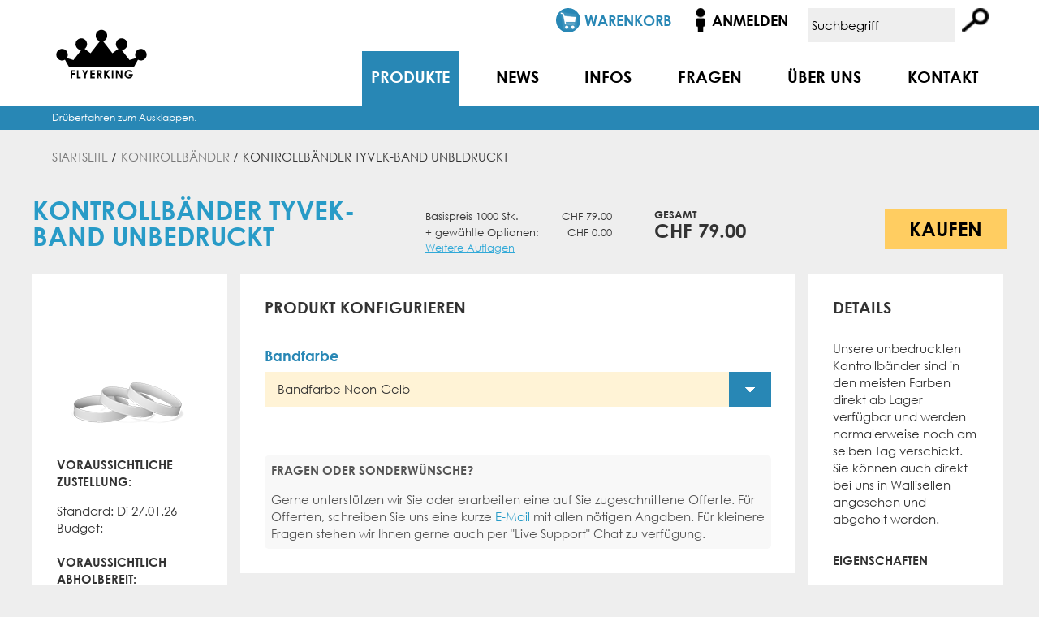

--- FILE ---
content_type: text/html; charset=UTF-8
request_url: https://www.flyerking.ch/kontrollbander/kontrollbaender-tyvek-band-unbedruckt
body_size: 15930
content:
<!DOCTYPE html PUBLIC "-//W3C//DTD XHTML 1.0 Strict//EN" "http://www.w3.org/TR/xhtml1/DTD/xhtml1-strict.dtd">
<html xmlns="http://www.w3.org/1999/xhtml" xml:lang="de" lang="de">
<head>
<meta http-equiv="Content-Type" content="text/html; charset=utf-8" />
<title>Kontrollbänder Tyvek-Band unbedruckt - Kontrollbänder</title>
<meta name="description" content="Der Flyer Druck und das Design werden in der Druckerei Flyerking Print &amp; more professionell ausgeführt." />
<meta name="keywords" content="Kontrollbänder Tyvek-Band unbedruckt" />
<meta name="robots" content="INDEX,FOLLOW" />
<meta name="viewport" content="width=device-width, initial-scale=1, shrink-to-fit=no">
<meta property="og:type" content="website"/>
<meta property="og:title" content="Kontrollbänder Tyvek-Band unbedruckt - Kontrollbänder"/>
<meta property="og:image" content="https://www.flyerking.ch/facebook_image.jpg"/>
<link rel="image_src" href="https://www.flyerking.ch/facebook_image.jpg" />
<meta property="og:url" content="https://www.flyerking.ch/kontrollbander/kontrollbaender-tyvek-band-unbedruckt"/>
<link rel="icon" href="https://www.flyerking.ch/favicon.ico" type="image/x-icon" />
<link rel="shortcut icon" sizes="16x16 24x24 72x72" href="https://www.flyerking.ch/favicon.ico">

<!--[if lt IE 7]>
<script type="text/javascript">
//<![CDATA[
    var BLANK_URL = 'https://www.flyerking.ch/js/blank.html';
    var BLANK_IMG = 'https://www.flyerking.ch/js/spacer.gif';
//]]>
</script>
<![endif]-->

<link type="text/css" rel="stylesheet" href="//fast.fonts.net/cssapi/8753e4a1-66d2-4b41-8172-40d44e23488a.css"/>
<link rel="stylesheet" href="//ajax.googleapis.com/ajax/libs/jqueryui/1.8.16/themes/base/jquery-ui.css" id="theme">
<script type="text/javascript" src="//ajax.googleapis.com/ajax/libs/jquery/1.10.2/jquery.min.js"></script>
<script type="text/javascript">var $j = jQuery.noConflict();</script>

<script src="/js/menufix.js"></script>
<script src="/js/custom.js"></script>
<script src="/js/custom-mobile.js"></script>

<link rel="stylesheet" type="text/css" href="https://www.flyerking.ch/media/css_secure/3d54b3fa9b7f86bb890c2ce328374f13.css" />
<link rel="stylesheet" type="text/css" href="https://www.flyerking.ch/media/css_secure/31a6b4c275dabf3976749ec16e4e12ba.css" media="all" />
<script type="text/javascript" src="https://www.flyerking.ch/media/js/595a353726f58ade15197a168bede6c2.js"></script>
<!--[if lt IE 8]>
<link rel="stylesheet" type="text/css" href="https://www.flyerking.ch/media/css_secure/0abefc43dc509005297cebe73a5ed503.css" media="all" />
<![endif]-->
<!--[if lt IE 7]>
<script type="text/javascript" src="https://www.flyerking.ch/media/js/c6dc8c1e7ee779bdc572b2aa365d5c73.js"></script>
<![endif]-->
<link rel="stylesheet" href="https://www.flyerking.ch/skin/frontend/default/flyerking/dist/main.build.css">


<script type="text/javascript">
//<![CDATA[
Mage.Cookies.path     = '/';
Mage.Cookies.domain   = '.www.flyerking.ch';
//]]>
</script>

<script type="text/javascript">
//<![CDATA[
optionalZipCountries = ["AF"];
//]]>
</script>

<link rel="canonical" href="https://www.flyerking.ch/kontrollbaender-tyvek-band-unbedruckt" />


<!-- Facebook Ads Extension for Magento -->
<!-- Facebook Pixel Code -->
<script>
!function(f,b,e,v,n,t,s){if(f.fbq)return;n=f.fbq=function(){n.callMethod?
n.callMethod.apply(n,arguments):n.queue.push(arguments)};if(!f._fbq)f._fbq=n;
n.push=n;n.loaded=!0;n.version='2.0';n.queue=[];t=b.createElement(e);t.async=!0;
t.src=v;s=b.getElementsByTagName(e)[0];s.parentNode.insertBefore(t,s)}(window,
document,'script','//connect.facebook.net/en_US/fbevents.js');
fbq('init', '1747235555568516', {}, {agent: 'exmagento-1.9.4.0-2.2.1' });
fbq('track', 'PageView', {
  source: 'magento',
  version: "1.9.4.0",
  pluginVersion: "2.2.1"
});
</script>
<noscript><img height="1" width="1" style="display:none"
src="https://www.facebook.com/tr?id=1747235555568516&ev=PageView&noscript=1&cd[source]=magento&cd[version]=1.9.4.0&cd[pluginVersion]=2.2.1&a=exmagento-1.9.4.0-2.2.1"
/></noscript>
<!-- End Facebook Pixel Code -->
<script type="text/javascript">//<![CDATA[
        var Translator = new Translate({"Please select an option.":"Bitte w\u00e4hlen Sie eine Option.","This is a required field.":"Dies ist ein Pflichtfeld.","Please enter a valid number in this field.":"Bitte geben Sie eine g\u00fcltige Nummer in dieses Feld ein.","The value is not within the specified range.":"Der Wert ist nicht innerhalb des erlaubten Bereichs.","Please use letters only (a-z or A-Z) in this field.":"Bitte verwenden Sie nur die Zeichen (a-z oder A-Z) in diesem Feld.","Please use only letters (a-z), numbers (0-9) or underscore(_) in this field, first character should be a letter.":"Bitte benutzen Sie nur Buchstaben (a-z), Ziffern (0-9) oder Unterstriche (_) in diesem Feld, das erste Zeichen sollte ein Buchstabe sein.","Please use only letters (a-z or A-Z) or numbers (0-9) only in this field. No spaces or other characters are allowed.":"Bitte tragen Sie nur Buchstaben (a-z oder A-Z), bzw. Zahlen (0-9) in dieses Feld ein. Keine Freizeichen oder andere Zeichen sind erlaubt.","Please use only letters (a-z or A-Z) or numbers (0-9) or spaces and # only in this field.":"Bitte verwenden Sie nur Buchstaben (a-z oder A-Z), Zahlen (0-9)  und Freizeichen oder # f\u00fcr dieses Feld verwenden.","Please enter a valid phone number. For example (123) 456-7890 or 123-456-7890.":"Bitte geben Sie eine g\u00fcltige Telefonnummer ein. Zum Beispiel (123) 456-7890 oder 123-456-7890.","Please enter a valid fax number. For example (123) 456-7890 or 123-456-7890.":"Bitte tragen Sie eine g\u00fcltige Faxnummer ein. Zum Beispiel (123) 456-7890 oder 123-456-7890.","Please enter a valid date.":"Bitte geben Sie ein g\u00fcltiges Datum ein.","Please enter a valid email address. For example johndoe@domain.com.":"Bitte geben Sie eine g\u00fcltige E-Mail Adresse ein. Zum Beispiel johndoe@domain.de.","Please use only visible characters and spaces.":"Bitte nur sichtbare Zeichen verwenden.","Please enter 7 or more characters. Password should contain both numeric and alphabetic characters.":"Bitte geben Sie 7 oder mehr Zeichen ein. Ein Passwort sollte sowohl aus Ziffern wie aus Buchstaben bestehen.","Please make sure your passwords match.":"Bitte stellen Sie sicher, dass Ihre Passw\u00f6rter \u00fcbereinstimmen.","Please enter a valid URL. Protocol is required (http:\/\/, https:\/\/ or ftp:\/\/)":"Bitte geben Sie eine g\u00fcltige URL ein. M\u00f6gliche Protokolle (http:\/\/, https:\/\/ or ftp:\/\/)","Please enter a valid URL. For example http:\/\/www.example.com or www.example.com":"Bitte geben Sie eine g\u00fcltige URL ein. Zum Beispiel http:\/\/www.beispiel.de oder www.beispiel.de","Please enter a valid XML-identifier. For example something_1, block5, id-4.":"Bitte geben Sie einen g\u00fcltigen XML-Identifizierer an. Zum Beispiel irgendetwas_1, block5, id-4.","Please enter a valid social security number. For example 123-45-6789.":"Bitte geben Sie eine g\u00fcltige Sozialversicherungsnummer ein. Zum Beispiel 123-45-6789.","Please enter a valid zip code. For example 90602 or 90602-1234.":"Bitte geben Sie eine g\u00fcltige Postleitzahl ein. Zum Beispiel 21335.","Please enter a valid zip code.":"Bitte geben Sie eine g\u00fcltige Postleitzahl ein.","Please use this date format: dd\/mm\/yyyy. For example 17\/03\/2006 for the 17th of March, 2006.":"Bitte benutzen Sie dieses Datumsformat: tt\/mm\/jjjj. Zum Beispiel 17\/03\/2006 f\u00fcr den 17. M\u00e4rz 2006.","Please enter a valid $ amount. For example $100.00.":"Bitte geben Sie einen g\u00fcltigen Betrag ein. Zum Beispiel 100,00 \u20ac.","Please select one of the above options.":"Bitte w\u00e4hlen Sie eine der oberen Optionen.","Please select one of the options.":"Bitte w\u00e4hlen Sie eine der Optionen.","Please select State\/Province.":"Bitte Land\/Bundesland w\u00e4hlen.","Please enter a number greater than 0 in this field.":"Bitte geben Sie eine Zahl gr\u00f6\u00dfer 0 in dieses Feld ein.","Please enter a number 0 or greater in this field.":"Bitte tragen Sie eine Zahl 0 oder gr\u00f6\u00dfer in dieses Feld ein.","Please enter a valid credit card number.":"Bitte geben Sie eine g\u00fcltige Kreditkartennummer ein.","Incorrect credit card expiration date.":"Falsches Kreditkarten Ablaufdatum.","Please enter a valid credit card verification number.":"Bitte tragen Sie eine g\u00fcltige Kreditkarten-Pr\u00fcfnummer ein.","Please use only letters (a-z or A-Z), numbers (0-9) or underscore(_) in this field, first character should be a letter.":"Bitte nur Buchstaben (a-z or A-Z), Zahlen (0-9) oder Unterstriche(_) in diesem Feld verwenden, das erste Zeichen sollte ein Buchstabe sein.","Text length does not satisfy specified text range.":"Text L\u00e4nge entspricht nicht der gesetzten Bereichs.","Please enter a number lower than 100.":"Bitte tragen Sie eine Zahl ein die niedriger wie 100 ist.","Please wait, loading...":"Bitte warten, wird geladen...","This date is a required value.":"Das Datum ist eine ben\u00f6tigte Angabe.","Please enter a valid full date":"Bitte geben Sie ein g\u00fcltiges Datum ein","Complete":"Vollst\u00e4ndig","Add Products":"Artikel hinzuf\u00fcgen","Please choose to register or to checkout as a guest":"Bitte registrieren Sie sich, oder gehen Sie als Gast zur Kasse","Please specify shipping method.":"Bitte bestimmen Sie die Versandart.","Your order cannot be completed at this time as there is no payment methods available for it.":"Ihre Bestellung kann momentan nicht abgeschlossen werden, da keine Bezahlmethoden daf\u00fcr verf\u00fcgbar sind.","Please specify payment method.":"Bitte bestimmen Sie die Bezahlmethode."});
        //]]></script><!--792987399216ab0d2d6685878bb57278--><!-- Google Tag Manager -->
<script>
(function (w, d, s, l, i) {
    w[l] = w[l] || [];
    w[l].push({
        'gtm.start':

            new Date().getTime(), event: 'gtm.js'
    });
    var f = d.getElementsByTagName(s)[0],

        j = d.createElement(s), dl = l != 'dataLayer' ? '&l=' + l : '';
    j.async = true;
    j.src =

        'https://www.googletagmanager.com/gtm.js?id=' + i + dl;
    f.parentNode.insertBefore(j, f);

})(window, document, 'script', 'dataLayer', 'GTM-PWTQ9SK');
</script>
<!-- End Google Tag Manager -->
<script src="https://36aae30397b8443ebb9c07b14c432a95.js.ubembed.com" async></script>
</head>
<body class=" catalog-product-view catalog-product-view product-kontrollbaender-tyvek-band-unbedruckt categorypath-kontrollbander category-kontrollbander">
<!-- Google Tag Manager (noscript) -->
<noscript>
    <iframe src="https://www.googletagmanager.com/ns.html?id=GTM-PWTQ9SK" height="0" width="0" style="display:none;visibility:hidden"></iframe>
</noscript>
<!-- End Google Tag Manager (noscript) -->
<div class="wrapper">
        <noscript>
        <div class="global-site-notice noscript">
            <div class="notice-inner">
                <p>
                    <strong>JavaScript seems to be disabled in your browser.</strong><br />
                    Sie müssen JavaScript in Ihrem Browser aktivieren um alle Funktionen in diesem Shop nutzen zu können.                </p>
            </div>
        </div>
    </noscript>
    <div class="page">
        <script src="//connect.facebook.net/en_US/all.js"></script>
<script> !function(d,m){ if (m>=7) d.documentElement.className+=' browser-ie'+m; }(document,document.documentMode);</script>

<div id="fb-root"></div>
<script>(function(d, s, id) {
        var js, fjs = d.getElementsByTagName(s)[0];
        if (d.getElementById(id)) {return;}
        js = d.createElement(s); js.id = id;
        js.src = "//connect.facebook.net/de_DE/all.js#xfbml=1&appId=253938717981132";
        fjs.parentNode.insertBefore(js, fjs);
    }(document, 'script', 'facebook-jssdk'));
</script>

<script>
$j(document).ready(function() {
console.info("drin");
var windowsize = $j(window).width();

if(windowsize < 1024) {
console.info("drin");
  $j('#imagegal>div').each(function(index){
    $j(this)[0].style.display = 'block';
    $j(this)[0].style.maxHeight = ($j(this).find('.content')[0].clientHeight)+"px";
  });
}

$j(window).resize(function() {
  var windowsize = $j(window).width();

if(windowsize < 1024) {
  $j('#imagegal>div').each(function(index){
    $j(this)[0].style.display = 'block';
    $j(this)[0].style.maxHeight = ($j(this).find('.content')[0].clientHeight)+"px";
  });
}else {
$j('#imagegal>div').each(function(index){
$j(this)[0].style.maxHeight = "none";
});
}
});
});

</script>

<style>

@media screen and (max-width: 1023px){

#imagegal {
pointer-events: none;
}

#imagegal .content {
top: 0;
bottom: auto;
padding-top: 10px;
}

#imagegal .content:before,
#imagegalpager:before {
content:"";
display: block;
padding-bottom: 52%;
}

#imagegalpager {
 display: block;
 top: -4vw;
 width: 100%;
}

#imagegalpager>div {
    width: 12px;
    height: 12px;
    margin: 5px 4px 0 0;
}

#imagegal>div[id*=tab] {
background-size: 130% !important;
background-position: top right !important;
}

}
</style>

<div class="header-container">
	<header class="header">
      				<a href="https://www.flyerking.ch/" title="flyerking.ch" class="logo"><img src="https://www.flyerking.ch/skin/frontend/default/flyerking/images/base/logo.svg" alt="flyerking.ch-print and more" /></a>
      		<div class="quick-access">
        <ul class="links">
                        <li class="first" ><a href="https://www.flyerking.ch/checkout/cart/" title="Warenkorb" class="top-link-cart">Warenkorb</a></li>
                                <li ><a href="https://www.flyerking.ch/checkout/" title="Zur Kasse" class="top-link-checkout">Zur Kasse</a></li>
                                <li class=" last"  id="login"><a href="https://www.flyerking.ch/customer/account/login/" title="Anmelden" >Anmelden</a></li>
            </ul>
        <form id="search_mini_form" action="https://www.flyerking.ch/catalogsearch/result/" method="get">
    <div class="form-search">
        <label for="search">Suche:</label>
        <input id="search" type="text" name="q" value="" class="input-text" maxlength="128" />
        <button type="submit" title="Search" class="button"  data-input-open><span><span>Search</span></span></button>
        <div id="search_autocomplete" class="search-autocomplete"></div>
        <script type="text/javascript">
        //<![CDATA[
            var searchForm = new Varien.searchForm('search_mini_form', 'search', 'Suchbegriff');
            searchForm.initAutocomplete('https://www.flyerking.ch/catalogsearch/ajax/suggest/', 'search_autocomplete');
        //]]>
        </script>
    </div>
</form>
        <nav class="mainNav">
<ul>
<li id="menu6" class="menu1"><a href="/produkte">Produkte</a></li>
<li id="menu14" class="menu6"><a href="/news">News</a></li>
<li id="menu9" class="menu2"><a href="/infos">Infos</a></li>
<li id="menu10" class="menu3"><a href="/faq" target="_self">Fragen</a></li>
<li id="menu3" class="menu4"><a href="/ueber-uns">&Uuml;ber uns</a></li>
<li id="menu12" class="menu5"><a href="/kontakt">Kontakt</a></li>
</ul></nav>        
			<div class="hamburger" type="button" data-mobilenav-toggle>
				<div class="hamburger__inner">
					<span class="hamburger__bar"></span>
				</div>
			</div>
		</div>
      
	</header>
</div>
	<nav class="nav-container" data-role="product navigation">
		<a href="javascript:void(0)" class="nav-back">Zurück</a>
		<ul id="nav">
        <ul><li class="nav-1">
<a href="https://www.flyerking.ch/flyer"><span>Flyer</span></a>
</li><li class="nav-2">
<a href="https://www.flyerking.ch/visitenkarten"><span>Visitenkarten</span></a>
</li><li class="nav-3">
<a href="https://www.flyerking.ch/plakate"><span>Plakate</span></a>
</li><li class="nav-4">
<a href="https://www.flyerking.ch/falzflyer"><span>Falzflyer</span></a>
</li><li class="nav-5">
<a href="https://www.flyerking.ch/postkarten"><span>Postkarten</span></a>
</li></ul><ul><li class="nav-6">
<a href="https://www.flyerking.ch/digitaldruck"><span>Digitaldruck ab 1 Stk.</span></a>
</li><li class="nav-7">
<a href="https://www.flyerking.ch/grossformat-apg-plakate"><span>Grossplakate (F4...)</span></a>
</li><li class="nav-8">
<a href="https://www.flyerking.ch/aufkleber"><span>Aufkleber</span></a>
</li><li class="nav-9">
<a href="https://www.flyerking.ch/booklets"><span>Booklets &amp; Hefte</span></a>
</li><li class="nav-10">
<a href="https://www.flyerking.ch/briefpapier"><span>Briefpapier</span></a>
</li></ul><ul><li class="nav-11">
<a href="https://www.flyerking.ch/briefcouverts"><span>Brief Couvert</span></a>
</li><li class="nav-12">
<a href="https://www.flyerking.ch/notizblocke"><span>Notizblöcke</span></a>
</li><li class="nav-13">
<a href="https://www.flyerking.ch/schreibunterlagen"><span>Schreibunterlagen</span></a>
</li><li class="nav-14">
<a href="https://www.flyerking.ch/klappkarten"><span>Klappkarten</span></a>
</li><li class="nav-15">
<a href="https://www.flyerking.ch/tischsets"><span>Tischsets</span></a>
</li></ul><ul><li class="nav-16">
<a href="https://www.flyerking.ch/durchschlagsblocke"><span>Rapportblöcke</span></a>
</li><li class="nav-17">
<a href="https://www.flyerking.ch/roll-ups"><span>Roll Ups &amp; L-Banner</span></a>
</li><li class="nav-18">
<a href="https://www.flyerking.ch/kundenstopper"><span>Kundenstopper</span></a>
</li><li class="nav-19">
<a href="https://www.flyerking.ch/werbeblachen"><span>Werbeblachen</span></a>
</li><li class="nav-20 active">
<a href="https://www.flyerking.ch/kontrollbander"><span>Kontrollbänder</span></a>
</li></ul><ul><li class="nav-21">
<a href="https://www.flyerking.ch/event-sparpakete"><span>Event-Sparpakete</span></a>
</li><li class="nav-22">
<a href="https://www.flyerking.ch/gastro"><span>Gastro</span></a>
</li><li class="nav-23">
<a href="https://www.flyerking.ch/bierdeckel"><span>Bierdeckel</span></a>
</li><li class="nav-24">
<a href="https://www.flyerking.ch/beach-flags"><span>Beach Flags</span></a>
</li></ul><div class="clear"></div>		</ul>
	</nav>

	<script type="text/javascript">
      <!--
      $j(function() {
          var menuItem = $j('#menu6');
          if(menuItem) {
              menuItem.addClass('active');
          }
      });
      -->
	</script>

        <div class="main-container col2-right-layout">
            <div class="main">
                <div class="breadcrumbs">
    <ul>
                    <li class="home">
                            <a href="https://www.flyerking.ch/" title="Zur Startseite">Startseite</a>
                                        <span>/ </span>
                        </li>
                    <li class="category24">
                            <a href="https://www.flyerking.ch/kontrollbander" title="">Kontrollbänder</a>
                                        <span>/ </span>
                        </li>
                    <li class="product">
                            <strong>Kontrollbänder Tyvek-Band unbedruckt</strong>
                                    </li>
            </ul>
</div>
                <div class="col-main">
                                        <script src="https://www.flyerking.ch/js/tooltips/wz_tooltip.js"></script>
<script src="https://www.flyerking.ch/js/jsfmt/format-0.2.min.js"></script>
<script>
	var addthis_config =
	{
		ui_language:'de'
	};
</script>
<script type="text/javascript" src="//s7.addthis.com/js/300/addthis_widget.js#pubid=ra-54ad5ed61eabafad" async="async"></script>
	<script>
		console.info('bundeProductId', 29914);
		console.info('productId', 30058);
		console.info('optionsCount', 1);
		console.info('options', {"":[{"default_title":"Bandfarbe","required":"0","type":"select","field_type":"","option_id":"4555","price_type":"0","data":[{"entity_id":"30055","entity_type_id":"4","attribute_set_id":"12","type_id":"simple","sku":"kontrollbaender-tyvek-band-unbedruckt-bandfarbe-silber","has_options":"0","required_options":"0","created_at":"2015-07-23 17:48:37","updated_at":"2015-07-23 17:49:34","enable_customer_products":"0","selection_id":"44621","option_id":"4555","parent_product_id":"29914","product_id":"30055","position":"0","is_default":"0","selection_price_type":"0","selection_price_value":"0.0000","selection_qty":"1.0000","selection_can_change_qty":"1","exclude":"","name":"Kontrollb\u00e4nder Tyvek-Band unbedruckt Bandfarbe Silber","small_image":"\/k\/o\/kontrollbnder-tyvek-band-inkl-druck-bandfarbe-weiss_1_1_1.png","thumbnail":"\/k\/o\/kontrollbnder-tyvek-band-inkl-druck-bandfarbe-weiss_1_1_1.png","url_key":"kontrollbaender-tyvek-band-unbedruckt-bandfarbe-silber","image_label":null,"small_image_label":null,"thumbnail_label":null,"msrp_enabled":"2","msrp_display_actual_price_type":"4","short_description":null,"material_description":null,"price":"0.9900","special_price":null,"msrp":null,"special_from_date":null,"special_to_date":null,"news_from_date":null,"news_to_date":null,"status":"1","tax_class_id":"2","is_imported":"0","stock_item":{},"is_in_stock":true,"is_salable":"1","store_id":1},{"entity_id":"29915","entity_type_id":"4","attribute_set_id":"12","type_id":"simple","sku":"kontrollbaender-tyvek-band-unbedruckt-bandfarbe-weiss","has_options":"0","required_options":"0","created_at":"2015-06-29 23:19:12","updated_at":"2016-05-27 11:51:00","enable_customer_products":"0","selection_id":"44525","option_id":"4555","parent_product_id":"29914","product_id":"29915","position":"1","is_default":"0","selection_price_type":"0","selection_price_value":"0.0000","selection_qty":"1.0000","selection_can_change_qty":"1","exclude":"","name":"Kontrollb\u00e4nder Tyvek-Band unbedruckt Bandfarbe Weiss","small_image":"no_selection","thumbnail":"no_selection","url_key":"kontrollbaender-tyvek-band-unbedruckt-bandfarbe-weiss","image_label":"\/","small_image_label":"\/","thumbnail_label":"\/","msrp_enabled":"2","msrp_display_actual_price_type":"4","short_description":null,"material_description":null,"price":"0.9900","special_price":null,"msrp":null,"special_from_date":null,"special_to_date":null,"news_from_date":null,"news_to_date":null,"status":"1","tax_class_id":"2","is_imported":"0","stock_item":{},"is_in_stock":true,"is_salable":"1","store_id":1},{"entity_id":"29916","entity_type_id":"4","attribute_set_id":"12","type_id":"simple","sku":"kontrollbaender-tyvek-band-unbedruckt-bandfarbe-schwarz","has_options":"0","required_options":"0","created_at":"2015-06-30 00:03:05","updated_at":"2015-06-30 00:03:45","enable_customer_products":"0","selection_id":"44526","option_id":"4555","parent_product_id":"29914","product_id":"29916","position":"2","is_default":"0","selection_price_type":"0","selection_price_value":"0.0000","selection_qty":"1.0000","selection_can_change_qty":"1","exclude":"","name":"Kontrollb\u00e4nder Tyvek-Band unbedruckt Bandfarbe Schwarz","small_image":"\/k\/o\/kontrollbnder-tyvek-band-inkl-druck-bandfarbe-weiss_1_1.png","thumbnail":"\/k\/o\/kontrollbnder-tyvek-band-inkl-druck-bandfarbe-weiss_1_1.png","url_key":"kontrollbaender-tyvek-band-unbedruckt-bandfarbe-schwarz","image_label":null,"small_image_label":null,"thumbnail_label":null,"msrp_enabled":"2","msrp_display_actual_price_type":"4","short_description":null,"material_description":null,"price":"0.9900","special_price":null,"msrp":null,"special_from_date":null,"special_to_date":null,"news_from_date":null,"news_to_date":null,"status":"1","tax_class_id":"2","is_imported":"0","stock_item":{},"is_in_stock":true,"is_salable":"1","store_id":1},{"entity_id":"30056","entity_type_id":"4","attribute_set_id":"12","type_id":"simple","sku":"kontrollbaender-tyvek-band-unbedruckt-bandfarbe-gold","has_options":"0","required_options":"0","created_at":"2015-07-23 17:49:51","updated_at":"2015-07-23 17:50:31","enable_customer_products":"0","selection_id":"44622","option_id":"4555","parent_product_id":"29914","product_id":"30056","position":"3","is_default":"0","selection_price_type":"0","selection_price_value":"0.0000","selection_qty":"1.0000","selection_can_change_qty":"1","exclude":"","name":"Kontrollb\u00e4nder Tyvek-Band unbedruckt Bandfarbe Gold","small_image":"\/k\/o\/kontrollbnder-tyvek-band-inkl-druck-bandfarbe-weiss_1_1_1_1.png","thumbnail":"\/k\/o\/kontrollbnder-tyvek-band-inkl-druck-bandfarbe-weiss_1_1_1_1.png","url_key":"kontrollbaender-tyvek-band-unbedruckt-bandfarbe-gold","image_label":null,"small_image_label":null,"thumbnail_label":null,"msrp_enabled":"2","msrp_display_actual_price_type":"4","short_description":null,"material_description":null,"price":"0.9900","special_price":null,"msrp":null,"special_from_date":null,"special_to_date":null,"news_from_date":null,"news_to_date":null,"status":"1","tax_class_id":"2","is_imported":"0","stock_item":{},"is_in_stock":true,"is_salable":"1","store_id":1},{"entity_id":"30059","entity_type_id":"4","attribute_set_id":"12","type_id":"simple","sku":"kontrollbaender-tyvek-band-unbedruckt-bandfarbe-gelb","has_options":"0","required_options":"0","created_at":"2015-07-23 17:52:04","updated_at":"2015-07-23 17:52:32","enable_customer_products":"0","selection_id":"44625","option_id":"4555","parent_product_id":"29914","product_id":"30059","position":"4","is_default":"0","selection_price_type":"0","selection_price_value":"0.0000","selection_qty":"1.0000","selection_can_change_qty":"1","exclude":"","name":"Kontrollb\u00e4nder Tyvek-Band unbedruckt Bandfarbe Gelb","small_image":"\/k\/o\/kontrollbnder-tyvek-band-inkl-druck-bandfarbe-weiss_1_1_1_1_1_1_1.png","thumbnail":"\/k\/o\/kontrollbnder-tyvek-band-inkl-druck-bandfarbe-weiss_1_1_1_1_1_1_1.png","url_key":"kontrollbaender-tyvek-band-unbedruckt-bandfarbe-gelb","image_label":null,"small_image_label":null,"thumbnail_label":null,"msrp_enabled":"2","msrp_display_actual_price_type":"4","short_description":null,"material_description":null,"price":"0.9900","special_price":null,"msrp":null,"special_from_date":null,"special_to_date":null,"news_from_date":null,"news_to_date":null,"status":"1","tax_class_id":"2","is_imported":"0","stock_item":{},"is_in_stock":true,"is_salable":"1","store_id":1},{"entity_id":"30058","entity_type_id":"4","attribute_set_id":"12","type_id":"simple","sku":"kontrollbaender-tyvek-band-unbedruckt-bandfarbe-neon-gelb","has_options":"0","required_options":"0","created_at":"2015-07-23 17:51:38","updated_at":"2015-08-14 16:27:44","enable_customer_products":"0","selection_id":"44624","option_id":"4555","parent_product_id":"29914","product_id":"30058","position":"5","is_default":"1","selection_price_type":"0","selection_price_value":"0.0000","selection_qty":"1.0000","selection_can_change_qty":"1","exclude":"","name":"Kontrollb\u00e4nder Tyvek-Band unbedruckt Bandfarbe Neon-Gelb","small_image":"\/k\/o\/kontrollbnder-tyvek-band-inkl-druck-bandfarbe-weiss_1_1_1_1_1_1.png","thumbnail":"\/k\/o\/kontrollbnder-tyvek-band-inkl-druck-bandfarbe-weiss_1_1_1_1_1_1.png","url_key":"kontrollbaender-tyvek-band-unbedruckt-bandfarbe-neon-gelb","image_label":null,"small_image_label":null,"thumbnail_label":null,"msrp_enabled":"2","msrp_display_actual_price_type":"4","short_description":null,"material_description":null,"price":"0.9900","special_price":null,"msrp":null,"special_from_date":null,"special_to_date":null,"news_from_date":null,"news_to_date":null,"status":"1","tax_class_id":"2","is_imported":"0","stock_item":{},"is_in_stock":true,"is_salable":"1","store_id":1},{"entity_id":"30060","entity_type_id":"4","attribute_set_id":"12","type_id":"simple","sku":"kontrollbaender-tyvek-band-unbedruckt-bandfarbe-blau","has_options":"0","required_options":"0","created_at":"2015-07-23 17:53:43","updated_at":"2015-07-23 17:54:33","enable_customer_products":"0","selection_id":"44626","option_id":"4555","parent_product_id":"29914","product_id":"30060","position":"6","is_default":"0","selection_price_type":"0","selection_price_value":"0.0000","selection_qty":"1.0000","selection_can_change_qty":"1","exclude":"","name":"Kontrollb\u00e4nder Tyvek-Band unbedruckt Bandfarbe Blau","small_image":"\/k\/o\/kontrollbnder-tyvek-band-inkl-druck-bandfarbe-weiss_1_1_1_1_1_1_1_1.png","thumbnail":"\/k\/o\/kontrollbnder-tyvek-band-inkl-druck-bandfarbe-weiss_1_1_1_1_1_1_1_1.png","url_key":"kontrollbaender-tyvek-band-unbedruckt-bandfarbe-blau","image_label":null,"small_image_label":null,"thumbnail_label":null,"msrp_enabled":"2","msrp_display_actual_price_type":"4","short_description":null,"material_description":null,"price":"0.9900","special_price":null,"msrp":null,"special_from_date":null,"special_to_date":null,"news_from_date":null,"news_to_date":null,"status":"1","tax_class_id":"2","is_imported":"0","stock_item":{},"is_in_stock":true,"is_salable":"1","store_id":1},{"entity_id":"30061","entity_type_id":"4","attribute_set_id":"12","type_id":"simple","sku":"kontrollbaender-tyvek-band-unbedruckt-bandfarbe-neon-blau","has_options":"0","required_options":"0","created_at":"2015-07-23 17:54:44","updated_at":"2015-07-23 17:55:18","enable_customer_products":"0","selection_id":"44627","option_id":"4555","parent_product_id":"29914","product_id":"30061","position":"7","is_default":"0","selection_price_type":"0","selection_price_value":"0.0000","selection_qty":"1.0000","selection_can_change_qty":"1","exclude":"","name":"Kontrollb\u00e4nder Tyvek-Band unbedruckt Bandfarbe Neon-Blau","small_image":"\/k\/o\/kontrollbnder-tyvek-band-inkl-druck-bandfarbe-weiss_1_1_1_1_1_1_1_1_1.png","thumbnail":"\/k\/o\/kontrollbnder-tyvek-band-inkl-druck-bandfarbe-weiss_1_1_1_1_1_1_1_1_1.png","url_key":"kontrollbaender-tyvek-band-unbedruckt-bandfarbe-neon-blau","image_label":null,"small_image_label":null,"thumbnail_label":null,"msrp_enabled":"2","msrp_display_actual_price_type":"4","short_description":null,"material_description":null,"price":"0.9900","special_price":null,"msrp":null,"special_from_date":null,"special_to_date":null,"news_from_date":null,"news_to_date":null,"status":"1","tax_class_id":"2","is_imported":"0","stock_item":{},"is_in_stock":true,"is_salable":"1","store_id":1},{"entity_id":"30063","entity_type_id":"4","attribute_set_id":"12","type_id":"simple","sku":"kontrollbaender-tyvek-band-unbedruckt-bandfarbe-gruen","has_options":"0","required_options":"0","created_at":"2015-07-23 17:56:01","updated_at":"2015-07-23 17:56:39","enable_customer_products":"0","selection_id":"44629","option_id":"4555","parent_product_id":"29914","product_id":"30063","position":"8","is_default":"0","selection_price_type":"0","selection_price_value":"0.0000","selection_qty":"1.0000","selection_can_change_qty":"1","exclude":"","name":"Kontrollb\u00e4nder Tyvek-Band unbedruckt Bandfarbe Gr\u00fcn","small_image":"\/k\/o\/kontrollbnder-tyvek-band-inkl-druck-bandfarbe-weiss_1_1_1_1_1_1_1_1_1_1_1.png","thumbnail":"\/k\/o\/kontrollbnder-tyvek-band-inkl-druck-bandfarbe-weiss_1_1_1_1_1_1_1_1_1_1_1.png","url_key":"kontrollbaender-tyvek-band-unbedruckt-bandfarbe-gruen","image_label":null,"small_image_label":null,"thumbnail_label":null,"msrp_enabled":"2","msrp_display_actual_price_type":"4","short_description":null,"material_description":null,"price":"0.9900","special_price":null,"msrp":null,"special_from_date":null,"special_to_date":null,"news_from_date":null,"news_to_date":null,"status":"1","tax_class_id":"2","is_imported":"0","stock_item":{},"is_in_stock":true,"is_salable":"1","store_id":1},{"entity_id":"30062","entity_type_id":"4","attribute_set_id":"12","type_id":"simple","sku":"kontrollbaender-tyvek-band-unbedruckt-bandfarbe-neon-gruen","has_options":"0","required_options":"0","created_at":"2015-07-23 17:55:26","updated_at":"2015-07-23 17:55:53","enable_customer_products":"0","selection_id":"44628","option_id":"4555","parent_product_id":"29914","product_id":"30062","position":"9","is_default":"0","selection_price_type":"0","selection_price_value":"0.0000","selection_qty":"1.0000","selection_can_change_qty":"1","exclude":"","name":"Kontrollb\u00e4nder Tyvek-Band unbedruckt Bandfarbe Neon-Gr\u00fcn","small_image":"\/k\/o\/kontrollbnder-tyvek-band-inkl-druck-bandfarbe-weiss_1_1_1_1_1_1_1_1_1_1.png","thumbnail":"\/k\/o\/kontrollbnder-tyvek-band-inkl-druck-bandfarbe-weiss_1_1_1_1_1_1_1_1_1_1.png","url_key":"kontrollbaender-tyvek-band-unbedruckt-bandfarbe-neon-gruen","image_label":null,"small_image_label":null,"thumbnail_label":null,"msrp_enabled":"2","msrp_display_actual_price_type":"4","short_description":null,"material_description":null,"price":"0.9900","special_price":null,"msrp":null,"special_from_date":null,"special_to_date":null,"news_from_date":null,"news_to_date":null,"status":"1","tax_class_id":"2","is_imported":"0","stock_item":{},"is_in_stock":true,"is_salable":"1","store_id":1},{"entity_id":"30064","entity_type_id":"4","attribute_set_id":"12","type_id":"simple","sku":"kontrollbaender-tyvek-band-unbedruckt-bandfarbe-neon-pink","has_options":"0","required_options":"0","created_at":"2015-07-23 17:56:58","updated_at":"2015-07-23 17:57:50","enable_customer_products":"0","selection_id":"44630","option_id":"4555","parent_product_id":"29914","product_id":"30064","position":"9","is_default":"0","selection_price_type":"0","selection_price_value":"0.0000","selection_qty":"1.0000","selection_can_change_qty":"1","exclude":"","name":"Kontrollb\u00e4nder Tyvek-Band unbedruckt Bandfarbe Neon-Pink","small_image":"\/k\/o\/kontrollbnder-tyvek-band-inkl-druck-bandfarbe-weiss_1_1_1_1_1_1_1_1_1_1_1_1.png","thumbnail":"\/k\/o\/kontrollbnder-tyvek-band-inkl-druck-bandfarbe-weiss_1_1_1_1_1_1_1_1_1_1_1_1.png","url_key":"kontrollbaender-tyvek-band-unbedruckt-bandfarbe-neon-pink","image_label":null,"small_image_label":null,"thumbnail_label":null,"msrp_enabled":"2","msrp_display_actual_price_type":"4","short_description":null,"material_description":null,"price":"0.9900","special_price":null,"msrp":null,"special_from_date":null,"special_to_date":null,"news_from_date":null,"news_to_date":null,"status":"1","tax_class_id":"2","is_imported":"0","stock_item":{},"is_in_stock":true,"is_salable":"1","store_id":1},{"entity_id":"30065","entity_type_id":"4","attribute_set_id":"12","type_id":"simple","sku":"kontrollbaender-tyvek-band-unbedruckt-bandfarbe-neon-orange","has_options":"0","required_options":"0","created_at":"2015-07-23 17:58:10","updated_at":"2015-07-23 17:58:48","enable_customer_products":"0","selection_id":"44631","option_id":"4555","parent_product_id":"29914","product_id":"30065","position":"10","is_default":"0","selection_price_type":"0","selection_price_value":"0.0000","selection_qty":"1.0000","selection_can_change_qty":"1","exclude":"","name":"Kontrollb\u00e4nder Tyvek-Band unbedruckt Bandfarbe Neon-Orange","small_image":"\/k\/o\/kontrollbnder-tyvek-band-inkl-druck-bandfarbe-weiss_1_1_1_1_1_1_1_1_1_1_1_1_1.png","thumbnail":"\/k\/o\/kontrollbnder-tyvek-band-inkl-druck-bandfarbe-weiss_1_1_1_1_1_1_1_1_1_1_1_1_1.png","url_key":"kontrollbaender-tyvek-band-unbedruckt-bandfarbe-neon-orange","image_label":null,"small_image_label":null,"thumbnail_label":null,"msrp_enabled":"2","msrp_display_actual_price_type":"4","short_description":null,"material_description":null,"price":"0.9900","special_price":null,"msrp":null,"special_from_date":null,"special_to_date":null,"news_from_date":null,"news_to_date":null,"status":"1","tax_class_id":"2","is_imported":"0","stock_item":{},"is_in_stock":true,"is_salable":"1","store_id":1},{"entity_id":"30057","entity_type_id":"4","attribute_set_id":"12","type_id":"simple","sku":"kontrollbaender-tyvek-band-unbedruckt-bandfarbe-rot","has_options":"0","required_options":"0","created_at":"2015-07-23 17:50:43","updated_at":"2015-07-23 17:51:27","enable_customer_products":"0","selection_id":"44623","option_id":"4555","parent_product_id":"29914","product_id":"30057","position":"11","is_default":"0","selection_price_type":"0","selection_price_value":"0.0000","selection_qty":"1.0000","selection_can_change_qty":"1","exclude":"","name":"Kontrollb\u00e4nder Tyvek-Band unbedruckt Bandfarbe Rot","small_image":"\/k\/o\/kontrollbnder-tyvek-band-inkl-druck-bandfarbe-weiss_1_1_1_1_1.png","thumbnail":"\/k\/o\/kontrollbnder-tyvek-band-inkl-druck-bandfarbe-weiss_1_1_1_1_1.png","url_key":"kontrollbaender-tyvek-band-unbedruckt-bandfarbe-rot","image_label":null,"small_image_label":null,"thumbnail_label":null,"msrp_enabled":"2","msrp_display_actual_price_type":"4","short_description":null,"material_description":null,"price":"0.9900","special_price":null,"msrp":null,"special_from_date":null,"special_to_date":null,"news_from_date":null,"news_to_date":null,"status":"1","tax_class_id":"2","is_imported":"0","stock_item":{},"is_in_stock":true,"is_salable":"1","store_id":1},{"entity_id":"30067","entity_type_id":"4","attribute_set_id":"12","type_id":"simple","sku":"kontrollbaender-tyvek-band-unbedruckt-bandfarbe-violett","has_options":"0","required_options":"0","created_at":"2015-07-23 17:59:51","updated_at":"2015-07-23 18:10:59","enable_customer_products":"0","selection_id":"44633","option_id":"4555","parent_product_id":"29914","product_id":"30067","position":"13","is_default":"0","selection_price_type":"0","selection_price_value":"0.0000","selection_qty":"1.0000","selection_can_change_qty":"1","exclude":"","name":"Kontrollb\u00e4nder Tyvek-Band unbedruckt Bandfarbe Violett","small_image":"\/k\/o\/kontrollbnder-tyvek-band-inkl-druck-bandfarbe-weiss_1_1_1_1_1_1_1_1_1_1_1_1_1_1_1.png","thumbnail":"\/k\/o\/kontrollbnder-tyvek-band-inkl-druck-bandfarbe-weiss_1_1_1_1_1_1_1_1_1_1_1_1_1_1_1.png","url_key":"kontrollbaender-tyvek-band-unbedruckt-bandfarbe-violett","image_label":null,"small_image_label":null,"thumbnail_label":null,"msrp_enabled":"2","msrp_display_actual_price_type":"4","short_description":null,"material_description":null,"price":"0.9900","special_price":null,"msrp":null,"special_from_date":null,"special_to_date":null,"news_from_date":null,"news_to_date":null,"status":"1","tax_class_id":"2","is_imported":"0","stock_item":{},"is_in_stock":true,"is_salable":"1","store_id":1}]}]});
		console.info('default', '30058');
		console.info('selectionQty', '1000.0000');
		console.info('selectionId', '44624');
		console.info('categoryId', '24');
		console.info('doFlyerkingDigitalPrintChooser', '');
	</script>
<div class="product-view">
    <div class="product-essential">
    <form novalidate action="https://www.flyerking.ch/checkout/cart/add/uenc/aHR0cHM6Ly93d3cuZmx5ZXJraW5nLmNoL2tvbnRyb2xsYmFuZGVyL2tvbnRyb2xsYmFlbmRlci10eXZlay1iYW5kLXVuYmVkcnVja3Q,/product/29914/form_key/iZXD5Gkdpc9td0sW/" method="post" id="product_addtocart_form">
        <div class="no-display">
            <input type="hidden" name="product" value="29914" />
            <input type="hidden" name="related_product" id="related-products-field" value="" />
        </div>
        <div class="product-container">
        <div class="product-shop">
            <div id="topnav" class="product-name">
            	<div class="wrapped">
               		<h1>Kontrollbänder Tyvek-Band unbedruckt</h1>

               		<div class="pricecalc">
               			<span id="basePrice"></span>
               			<span id="optionPrice"></span>
										<a href="javascript:void(0)" class="edit-product" data-scrollto=".add-to-box">Weitere Auflagen</a>
									</div>
               		<span id="priceOverview" class="price"></span>
               		<button type="submit">Kaufen</button>
                </div>
            </div>

			<div id="messages_product_view"></div>

            <div class="product-img-box">
                <p class="product-image product-image-zoom">
                <img id="image" src="https://www.flyerking.ch/media/catalog/product/cache/1/image/9df78eab33525d08d6e5fb8d27136e95/k/o/kontrollbnder-tyvek-band-inkl-druck-bandfarbe-weiss_1_1_1_1_1_1.png" alt="Kontrollbänder Tyvek-Band unbedruckt" title="Kontrollbänder Tyvek-Band unbedruckt" />                </p>

                <div class="short-description">
                                                                <div class="std">
														<strong>Voraussichtliche<br/> Zustellung:</strong>
							Standard: <span class="deliverDays">Di 27.01.26</span>
							Budget: <span class="deliverDaysBudget"></span>
                            <br />
                            <br />
							<strong>Voraussichtlich<br/> abholbereit:</strong>
							Standard: <span class="deliverDays2">So 25.01.26</span>
							Budget: <span class="deliverDays2Budget"></span>
							<small><br />(ab ca. 17.30 Uhr!)</small>
                            <br />
                            <br />
							
							<br />
							<br />
														Vorlagen herunterladen:<br />
							<a target="_blank" href="https://www.flyerking.ch/vorlagen/kontrollbander-tyvek-band-unbedruckt.zip"><img height="32" src="https://www.flyerking.ch/skin//frontend/default/flyerking/images/base/druckvorlagen.png" alt="Druckvorlagen"/></a>
							Teile dieses Angebot:<br />
							<div id="mainAddThis" class="addthis_toolbox addthis_default_style addthis_32x32_style addThisNav">
								<a class="addthis_button_facebook"></a>
								<a class="addthis_button_twitter"></a>
								<a class="addthis_button_google_plusone_share"></a>
								<a class="addthis_button_more"></a>
							</div>
                        </div>

                </div>
            </div>

            <div class="groupedOptions">
                <h2>Produkt konfigurieren</h2>

                                    <div>
                        <div class="groupedBlock">
                            <h3>Bandfarbe</h3>
							<div class="clearer"></div>

                                                        <div class="materialOuter">
                                <div class="materialChooser" id="materialChooser" onclick="showMaterialContainer();">

                                    
                                    <span>
										 Bandfarbe Neon-Gelb									</span>
                                </div>
                            </div>
                            <div style="display:none;" id="materialContainer" class="materialContainer">
																	<select style="display:none;" id="bundle_option[4555]" name="bundle_option[4555]">
								
                                                                        <option data-productId="30055" value="44621">Bandfarbe Silber</option>
                                                                        <option data-productId="29915" value="44525">Bandfarbe Weiss</option>
                                                                        <option data-productId="29916" value="44526">Bandfarbe Schwarz</option>
                                                                        <option data-productId="30056" value="44622">Bandfarbe Gold</option>
                                                                        <option data-productId="30059" value="44625">Bandfarbe Gelb</option>
                                                                        <option selected="selected" data-productId="30058" value="44624">Bandfarbe Neon-Gelb</option>
                                                                        <option data-productId="30060" value="44626">Bandfarbe Blau</option>
                                                                        <option data-productId="30061" value="44627">Bandfarbe Neon-Blau</option>
                                                                        <option data-productId="30063" value="44629">Bandfarbe Grün</option>
                                                                        <option data-productId="30062" value="44628">Bandfarbe Neon-Grün</option>
                                                                        <option data-productId="30064" value="44630">Bandfarbe Neon-Pink</option>
                                                                        <option data-productId="30065" value="44631">Bandfarbe Neon-Orange</option>
                                                                        <option data-productId="30057" value="44623">Bandfarbe Rot</option>
                                                                        <option data-productId="30067" value="44633">Bandfarbe Violett</option>
                                                                    </select>
                                <table cellspacing="0" width="100%">
                                                                            <tr onclick="setMaterial(30055, 'kontrollbander', 'kontrollbaender-tyvek-band-unbedruckt-bandfarbe-silber');" class="class="even"">
                                            <td><span> Bandfarbe Silber</span></td>
                                        </tr>
                                                                                <tr onclick="setMaterial(29915, 'kontrollbander', 'kontrollbaender-tyvek-band-unbedruckt-bandfarbe-weiss');" class="class="odd"">
                                            <td><span> Bandfarbe Weiss</span></td>
                                        </tr>
                                                                                <tr onclick="setMaterial(29916, 'kontrollbander', 'kontrollbaender-tyvek-band-unbedruckt-bandfarbe-schwarz');" class="class="even"">
                                            <td><span> Bandfarbe Schwarz</span></td>
                                        </tr>
                                                                                <tr onclick="setMaterial(30056, 'kontrollbander', 'kontrollbaender-tyvek-band-unbedruckt-bandfarbe-gold');" class="class="odd"">
                                            <td><span> Bandfarbe Gold</span></td>
                                        </tr>
                                                                                <tr onclick="setMaterial(30059, 'kontrollbander', 'kontrollbaender-tyvek-band-unbedruckt-bandfarbe-gelb');" class="class="even"">
                                            <td><span> Bandfarbe Gelb</span></td>
                                        </tr>
                                                                                <tr onclick="setMaterial(30058, 'kontrollbander', 'kontrollbaender-tyvek-band-unbedruckt-bandfarbe-neon-gelb');" class="class="odd"">
                                            <td><span> Bandfarbe Neon-Gelb</span></td>
                                        </tr>
                                                                                <tr onclick="setMaterial(30060, 'kontrollbander', 'kontrollbaender-tyvek-band-unbedruckt-bandfarbe-blau');" class="class="even"">
                                            <td><span> Bandfarbe Blau</span></td>
                                        </tr>
                                                                                <tr onclick="setMaterial(30061, 'kontrollbander', 'kontrollbaender-tyvek-band-unbedruckt-bandfarbe-neon-blau');" class="class="odd"">
                                            <td><span> Bandfarbe Neon-Blau</span></td>
                                        </tr>
                                                                                <tr onclick="setMaterial(30063, 'kontrollbander', 'kontrollbaender-tyvek-band-unbedruckt-bandfarbe-gruen');" class="class="even"">
                                            <td><span> Bandfarbe Grün</span></td>
                                        </tr>
                                                                                <tr onclick="setMaterial(30062, 'kontrollbander', 'kontrollbaender-tyvek-band-unbedruckt-bandfarbe-neon-gruen');" class="class="odd"">
                                            <td><span> Bandfarbe Neon-Grün</span></td>
                                        </tr>
                                                                                <tr onclick="setMaterial(30064, 'kontrollbander', 'kontrollbaender-tyvek-band-unbedruckt-bandfarbe-neon-pink');" class="class="even"">
                                            <td><span> Bandfarbe Neon-Pink</span></td>
                                        </tr>
                                                                                <tr onclick="setMaterial(30065, 'kontrollbander', 'kontrollbaender-tyvek-band-unbedruckt-bandfarbe-neon-orange');" class="class="odd"">
                                            <td><span> Bandfarbe Neon-Orange</span></td>
                                        </tr>
                                                                                <tr onclick="setMaterial(30057, 'kontrollbander', 'kontrollbaender-tyvek-band-unbedruckt-bandfarbe-rot');" class="class="even"">
                                            <td><span> Bandfarbe Rot</span></td>
                                        </tr>
                                                                                <tr onclick="setMaterial(30067, 'kontrollbander', 'kontrollbaender-tyvek-band-unbedruckt-bandfarbe-violett');" class="class="odd"">
                                            <td><span> Bandfarbe Violett</span></td>
                                        </tr>
                                                                        </table>
                            </div>

							
                            
														<input class="bundleOptions mainProductQuantity" type="hidden" id="bundle_option_qty_4555" name="bundle_option_qty[4555]" value="0" />
                            
							
                        </div>



                    </div>
                    



                <p class="additionalTextGrouped">
                    <b>Fragen oder Sonderwünsche?</b> Gerne unterstützen wir Sie oder erarbeiten eine auf Sie zugeschnittene Offerte. Für Offerten, schreiben Sie uns eine kurze <a target="_blank" href="/kontakt">E-Mail</a> mit allen nötigen Angaben. Für kleinere Fragen stehen wir Ihnen gerne auch per "Live Support" Chat zu verfügung.
                </p>

            </div>

            <div class="product-collateral">
                <div class="box-collateral box-description">
                    <h2>Details</h2>
                    <div class="std">
                    <p>Unsere unbedruckten Kontrollbänder sind in den meisten Farben direkt ab Lager verfügbar und werden normalerweise noch am selben Tag verschickt. Sie können auch direkt bei uns in Wallisellen angesehen und abgeholt werden.</p><p><strong>Eigenschaften</strong><br />- Aus reiss- und wasserfestem Tyvek<br />- nicht &uuml;bertragbar<br />- einfach zu verschliessen <br />- mit Klebeverschluss<br />- fortlaufenden Nummerierung<br />- Gr&ouml;&szlig;e 255 mm x 19 mm</p>
<p><strong>Anwendung</strong> <br />1: um den Arm<br />2: Schutzfolie abziehen<br />3: zukleben</p>                    </div>
                </div>
            </div>

            <div class="clearer"></div>
            </div>
            <div class="product-container white">

            <div class="add-to-box">
                <h2 class="width100">Auflage wählen</h2>
                <table border="0" cellspacing="0" class="first">
                	<tr>
	                    <th colspan="2">&nbsp;</th>
	                    <th colspan="2" width="130" align="right">
	                       Standard-Lieferung<br />
	                       <small><span class="deliverDays"></span></small>
	                    </th>
	                    <th>&nbsp;</th>
	                    <th colspan="2" width="130" align="right">
	                       Budget-Lieferung<br />
	                       <small><span class="deliverDaysBudget"></span></small>
	                    </th>
                    </tr>
                                <tr class="dark_tr">
                    <td>1000 Stück</td>
                    <td></td>
					                                                            <td width="20" align="left" class="relative">
											<input onchange="updatePrice();" data-actionPrice="0" data-price="79" checked="checked" type="radio" id="order0" name="order" value="1000" />
											<label for="order0"></label>
										</td>
                    <td width="115" align="right">
                        <span class="aktion">Aktion!</span>
                        <span class="packagePrice"></span>
                    </td>
					                    <td>&nbsp;</td>
                                        <td colspan="3">nicht möglich</td>
                                    </tr>
                                <tr class="light_tr">
                    <td>2000 Stück</td>
                    <td></td>
					                                                            <td width="20" align="left" class="relative">
											<input onchange="updatePrice();" data-actionPrice="0" data-price="158" type="radio" id="order1" name="order" value="2000" />
											<label for="order1"></label>
										</td>
                    <td width="115" align="right">
                        <span class="aktion">Aktion!</span>
                        <span class="packagePrice"></span>
                    </td>
					                    <td>&nbsp;</td>
                                        <td colspan="3">nicht möglich</td>
                                    </tr>
                                <tr class="dark_tr">
                    <td>3000 Stück</td>
                    <td></td>
					                                                            <td width="20" align="left" class="relative">
											<input onchange="updatePrice();" data-actionPrice="0" data-price="237" type="radio" id="order2" name="order" value="3000" />
											<label for="order2"></label>
										</td>
                    <td width="115" align="right">
                        <span class="aktion">Aktion!</span>
                        <span class="packagePrice"></span>
                    </td>
					                    <td>&nbsp;</td>
                                        <td colspan="3">nicht möglich</td>
                                    </tr>
                                <tr class="light_tr">
                    <td>4000 Stück</td>
                    <td></td>
					                                                            <td width="20" align="left" class="relative">
											<input onchange="updatePrice();" data-actionPrice="0" data-price="296" type="radio" id="order3" name="order" value="4000" />
											<label for="order3"></label>
										</td>
                    <td width="115" align="right">
                        <span class="aktion">Aktion!</span>
                        <span class="packagePrice"></span>
                    </td>
					                    <td>&nbsp;</td>
                                        <td colspan="3">nicht möglich</td>
                                    </tr>
                                <tr class="dark_tr">
                    <td>5000 Stück</td>
                    <td></td>
					                                                            <td width="20" align="left" class="relative">
											<input onchange="updatePrice();" data-actionPrice="0" data-price="360" type="radio" id="order4" name="order" value="5000" />
											<label for="order4"></label>
										</td>
                    <td width="115" align="right">
                        <span class="aktion">Aktion!</span>
                        <span class="packagePrice"></span>
                    </td>
					                    <td>&nbsp;</td>
                                        <td colspan="3">nicht möglich</td>
                                    </tr>
                                <tr class="light_tr">
                    <td>6000 Stück</td>
                    <td></td>
					                                                            <td width="20" align="left" class="relative">
											<input onchange="updatePrice();" data-actionPrice="0" data-price="431" type="radio" id="order5" name="order" value="6000" />
											<label for="order5"></label>
										</td>
                    <td width="115" align="right">
                        <span class="aktion">Aktion!</span>
                        <span class="packagePrice"></span>
                    </td>
					                    <td>&nbsp;</td>
                                        <td colspan="3">nicht möglich</td>
                                    </tr>
                
                </table>

                <table border="0" cellspacing="0">
						<tr>
							<th colspan="2">&nbsp;</th>
							<th colspan="2" width="130" align="right">
							   Standard-Lieferung<br />
								<small><span class="deliverDays"></span></small>
							</th>
							<th>&nbsp;</th>
							<th colspan="2" width="130" align="right">
							   Budget-Lieferung<br />
								<small><span class="deliverDaysBudget"></span></small>
							</th>
						</tr>
					
					<tr class="dark_tr">
						<td>7000 Stück</td>
						<td></td>
																								<td width="20" align="left" class="relative">
							<input onchange="updatePrice();" data-actionPrice="0" data-price="483" type="radio" id="order2-0" name="order" value="7000" />
							<label for="order2-0"></label>
						</td>
						<td width="115" align="right">
							<span class="aktion">Aktion!</span>
							<span class="packagePrice"></span>
						</td>
												<td>&nbsp;</td>
												<td colspan="3">nicht möglich</td>
											</tr>

				   
					<tr class="light_tr">
						<td>8000 Stück</td>
						<td></td>
																								<td width="20" align="left" class="relative">
							<input onchange="updatePrice();" data-actionPrice="0" data-price="552" type="radio" id="order2-1" name="order" value="8000" />
							<label for="order2-1"></label>
						</td>
						<td width="115" align="right">
							<span class="aktion">Aktion!</span>
							<span class="packagePrice"></span>
						</td>
												<td>&nbsp;</td>
												<td colspan="3">nicht möglich</td>
											</tr>

				   
					<tr class="dark_tr">
						<td>9000 Stück</td>
						<td></td>
																								<td width="20" align="left" class="relative">
							<input onchange="updatePrice();" data-actionPrice="0" data-price="621" type="radio" id="order2-2" name="order" value="9000" />
							<label for="order2-2"></label>
						</td>
						<td width="115" align="right">
							<span class="aktion">Aktion!</span>
							<span class="packagePrice"></span>
						</td>
												<td>&nbsp;</td>
												<td colspan="3">nicht möglich</td>
											</tr>

				   
					<tr class="light_tr">
						<td>10000 Stück</td>
						<td></td>
																								<td width="20" align="left" class="relative">
							<input onchange="updatePrice();" data-actionPrice="0" data-price="670" type="radio" id="order2-3" name="order" value="10000" />
							<label for="order2-3"></label>
						</td>
						<td width="115" align="right">
							<span class="aktion">Aktion!</span>
							<span class="packagePrice"></span>
						</td>
												<td>&nbsp;</td>
												<td colspan="3">nicht möglich</td>
											</tr>

				   
					<tr class="dark_tr">
						<td>15000 Stück</td>
						<td></td>
																								<td width="20" align="left" class="relative">
							<input onchange="updatePrice();" data-actionPrice="0" data-price="975" type="radio" id="order2-4" name="order" value="15000" />
							<label for="order2-4"></label>
						</td>
						<td width="115" align="right">
							<span class="aktion">Aktion!</span>
							<span class="packagePrice"></span>
						</td>
												<td>&nbsp;</td>
												<td colspan="3">nicht möglich</td>
											</tr>

				   
					<tr class="light_tr">
						<td>20000 Stück</td>
						<td></td>
																								<td width="20" align="left" class="relative">
							<input onchange="updatePrice();" data-actionPrice="0" data-price="1280" type="radio" id="order2-5" name="order" value="20000" />
							<label for="order2-5"></label>
						</td>
						<td width="115" align="right">
							<span class="aktion">Aktion!</span>
							<span class="packagePrice"></span>
						</td>
												<td>&nbsp;</td>
												<td colspan="3">nicht möglich</td>
											</tr>

				   					</table>
									
                <div class="addtobasket">
                    <button type="submit" title="In den Warenkorb" class="button btn-proceed-checkout btn-checkout">
                        <span>In den Warenkorb</span>
                    </button>
                </div>

                            </div>

            <div class="clearer"></div>

        </div>
        <input type="hidden" id="qty" name="qty" value="1" />
        </div>
        <input name="form_key" type="hidden" value="iZXD5Gkdpc9td0sW" />
    </form>
    </div>

</div>

<script type="text/javascript">

function showMaterialContainer() {

    $j('#materialContainer').stop(true,true).fadeIn(
    function() {
        $j(document).click(function(e){
            if($j(e.target).is('#materialContainer, #materialContainer *')) {
                return;
            }
            hideMaterialContainer();
        });
    });

}

function hideMaterialContainer() {
    $j('#materialContainer').stop(true,true).fadeOut(
    );

    $j(document).unbind('click');
}

function setMaterial(defaultId, category, url) {
    self.location.href = 'https://www.flyerking.ch/drucken/'+category+'/'+url;
}

function changePage() {

	var option = $j("#flyerkingPage option:selected");
	var productId = option.attr('data-product');
	var url = option.attr('data-url');

//	console.info(option);
//	console.info(productId);
//	console.info(url);

	setMaterial(productId, 'kontrollbander', url);
}

function is_set(check) {
    if(check == 0 || check == '0.0000' || check == null || check == undefined) {
        return false;
    }

    return true;
}

function updatePriceElements(data) {

	var priceElements = $j('input[name=order]');

	//reset prices
	for(var i = 0; i < priceElements.length; i++) {
		var priceElement = priceElements.eq(i);
		var parentElement = priceElement.parent().next();
		parentElement.find('span.packagePrice').html('');
		parentElement.find('span.aktion').hide().html('');
	}

	for(var i = 0; i < priceElements.length; i++) {
		var priceElement = priceElements.eq(i);
		var price = 0;
		var actionPrice = 0;
		var budget = false;
		var quantity = priceElement.val();
		var hasActionPrice = false;
		var materialPrice = 0;

		if(quantity.indexOf('budget') !== -1) {
			budget = true;
			quantity = quantity.replace('budget|', '');
		}
		quantity = parseInt(Math.round(quantity));

		var tierprices = data.tierprices;

		if(tierprices && tierprices.hasOwnProperty(quantity)) {

			if(budget) {
				price = parseFloat(tierprices[quantity].budgetPrice);
				actionPrice = parseFloat(tierprices[quantity].budgetActionPrice);
				materialPrice = parseFloat(tierprices[quantity].materialBudgetPrice);
				if(tierprices[quantity].hasBudgetActionPrice) {
					hasActionPrice = true;
				}
			} else {
				price = parseFloat(tierprices[quantity].price);
				materialPrice = parseFloat(tierprices[quantity].materialPrice);
				actionPrice = parseFloat(tierprices[quantity].actionPrice);
				if(tierprices[quantity].hasActionPrice) {
					hasActionPrice = true;
				}
			}
		}

		price = Math.floor(price);
		actionPrice = Math.floor(actionPrice);
		var parentElement = priceElement.parent().next();

		if(hasActionPrice) {
			parentElement.find('span.aktion').html('CHF '+Format.format('{0:d,#.##}', price).replace(',', "'")+'').show();
			parentElement.find('span.packagePrice').html('CHF '+Format.format('{0:d,#.##}', actionPrice).replace(',', "'"));
		} else {
			parentElement.find('span.packagePrice').html('CHF '+Format.format('{0:d,#.##}', price).replace(',', "'"));
		}

		//update priceOverview
		if(priceElement.is(':checked')) {

			var text = '';
			if(hasActionPrice && actionPrice > 0) {
				text += '<small>Gesamt </small>CHF ' + Format.format('{0:d,#.##}', actionPrice).replace(',', "'");
			} else {
				text += '<small>Gesamt </small>CHF ' + Format.format('{0:d,#.##}', price).replace(',', "'");
			}
			updateSpan('#priceOverview', text);

			var basePriceText = '';
						basePriceText += 'Basispreis '+quantity+' Stk. <span>CHF '+Format.format('{0:d,#.##}', materialPrice).replace(',', "'")+'</span>';
						updateSpan('#basePrice', basePriceText);

			//update choosenPrices
			var optionPriceText = '';
			if(price > materialPrice) {

				if(hasActionPrice && actionPrice > 0) {
					var optionPrice = actionPrice - materialPrice;
				} else {
					var optionPrice = price - materialPrice;
				}
				optionPriceText += '+ gewählte Optionen: <span>CHF '+Format.format('{0:d,#.##}', optionPrice).replace(',', "'")+'</span>';
			} else {
				optionPriceText += '+ gewählte Optionen: <span>CHF '+Format.format('{0:d,#.##}', 0).replace(',', "'")+'</span>';
			}
			updateSpan('#optionPrice', optionPriceText);

		}



	}



	var deliverDays = data.deliverDays;
	if(deliverDays.deliverDays != '') {
		updateSpan('.deliverDays',deliverDays.deliverDays);
	}
	if(deliverDays.deliverDaysBudget != '') {
		updateSpan('.deliverDaysBudget',deliverDays.deliverDaysBudget);
	}
	if(deliverDays.deliverDays2 != '') {
		updateSpan('.deliverDays2',deliverDays.deliverDays2);
	}
	if(deliverDays.deliverDays2Budget != '') {
		updateSpan('.deliverDays2Budget',deliverDays.deliverDays2Budget);
	}

    updateMainQuantity();
	//updateChoosenOptions();
}

function trimToLength(string, length) {

	if(string.length > length) {
		string = string.substring(0, length)+' ...';
	}

	return string;

}

function updateChoosenOptions() {
	var choosenOptionsDiv = $j('#choosenOptions');

	var text = '';
	var options = $j('.optionPrice');
	var length = 25;

	//material
	var select = $j('#materialContainer').find('select');
	if(select) {
		optionText = trimToLength(select.find(":selected").text(), length);
	}
	text += '<span class="choosen-opion">'+optionText+'</span>';

	for(var j = 0; j < options.length; j++) {
		var option = options.eq(j);
		var optionText = '';

		if(option.is('select')) {
			optionText = trimToLength(option.find(":selected").text(), length);
		} else {
			if(option.is(':checked')) {
				optionText = trimToLength(option.parent().next().text(), length);
			}
		}

		text += '<span class="choosen-opion">'+optionText+'</span>';

	}

	choosenOptionsDiv.html(text);

}

function updateSpan(selector, text) {

	var elements = $j(selector);

	elements.each(function(index, element) {
		var element = $j(element);
		var now = element.html();
		if(now != text) {
			element.html(text);
			if (now!=""){
				element.addClass("highlight").delay(700).queue(function(n){
					$j(this).removeClass("highlight");
					n();
				});
			}
		}
	});

}

function updateMainQuantity() {

	var mainQuantityElement = $j('input[name=order]:checked');
	var mainQuantity = mainQuantityElement.val();
	var budget = false;
	if(mainQuantity.indexOf('budget') !== -1) {
		mainQuantity = parseInt(mainQuantity.replace('budget|', ''));
		budget = true;
	}

	//update priceView
	var parentElement = mainQuantityElement.parent().next();
	var actionElement = parentElement.find('span.aktion');
	var priceElement = parentElement.find('span.packagePrice');


	//reset options quantity
	var resetOptions = $j('.bundleOptions');
	for(var j = 0; j < resetOptions.length; j++) {
		var option = resetOptions.eq(j);
		option.val(0);
	}

	$j('.mainProductQuantity').val(mainQuantity);

	
	var options = $j('.optionPrice');
	for(var j = 0; j < options.length; j++) {
		var option = options.eq(j);
		var optionId = option.attr('data-option');

		if(option.is('select')) {
			var selected = option.find(':selected');
			if(selected) {
				$j('#bundle_option_qty_'+optionId).val(mainQuantity);
			}
		} else {
			if(option.is(':checked')) {
				$j('#bundle_option_qty_'+optionId).val(mainQuantity);
			}
		}

		if(option.is(':checked')) {
			$j('#bundle_option_qty_'+optionId).val(mainQuantity);
		}
	}

}

function updatePrice(_updateBundleProduct) {

    //reset prices
    var priceElements = $j('input[name=order]');
	var updateBundleProduct = (_updateBundleProduct !== undefined) ? _updateBundleProduct : true;

    updateMainQuantity();

    var products = new Array();
    var options = $j('.optionPrice');

		    products.push(new Array(30058, 0));
		
	    for(var j = 0; j < options.length; j++) {
        var option = options.eq(j);
        var optionId = option.attr('data-option');
		if(option.is('select')) {

		    var selected = option.find(':selected');

            
			if(selected) {
				if(selected.attr('data-product')) {
					products.push(new Array(parseFloat(selected.attr('data-product')),parseFloat(option.attr('data-price_type'))));
				}
			}
		} else {
			if(option.is(':checked')) {
				products.push(new Array(parseFloat(option.attr('data-product')),parseFloat(option.attr('data-price_type'))));
			}
		}
    }
	
	var data = new Object();
	data.products = products;
	var saveFields = {};
	if(updateBundleProduct == true) {
		data.bundleId = 29914;
	}

	//save Data To Session
	var allowedSaveFields = ['digitalPrintQty','userInputQty','userInputWidth','userInputHeight'];

	for(j = 0; j < allowedSaveFields.length; j++) {
		var saveElement = $j('#'+allowedSaveFields[j]);
		if(saveElement) {
			saveFields[allowedSaveFields[j]] = saveElement.val();
		}
	}
	data.saveFields = saveFields;

        $j.ajax({
        type: "POST",
        url: 'https://www.flyerking.ch/catalog/product/calc/',
        data: data,
        success: updatePriceElements
      });

}

!function($) {

	//auto tooltips, listen on document, can be pre domready
	$(document).on("mouseenter","[data-qtipopts],[data-qtip-content]",function(){
		var t=$(this);
		if (t.data("qtip")==null){
			t.qtip({
				metadata: {
					type: 'html5', // Use HTML5 data-* attributes
					name: 'qtipopts' // Grab the metadata from the data-qtipOpts HTML5 attribute
				},
				content:{
					attr:"data-qtip-content"
				},
				position: {
					my:'bottom center',
					adjust: {
						y:-30
					}
				},
				style:{
					classes:"budgetTip"
				},
				show:{
					event:'mouseenter qtipautoinit'
				}
			});
			t.trigger("qtipautoinit");
		}
	});

	//############
	//
	// DOM READY
	//
	//############
	$(function(){

		updatePrice(false);

		$("#topnav").scrollToFixed();

		if($("#toggleOptions")) {
			$("#toggleOptions" ).on("click",function() {
				console.info('toggleOptions');
				$("#expertOptionsContainer").toggle();
			});
		}

		

		$(document).on("change",".bundle_options",function(e){
			var $target=$(e.target);
			var listSel=$target.attr("data-list");
			updateListVisible(listSel);
		});

		
		function updateListVisible(list){
			var id=$("select[data-list="+list+"]").val();
			console.info("update list",list, "to", id);
			$("div[data-list="+list+"]").addClass("hide").filter("[data-option-id="+id+"]").removeClass("hide");
		}

		$("select[data-list]").each(function(i,elem){
			updateListVisible($(elem).attr("data-list"));
		});


	});


	//#nouislider
	var sliderWidth;
	var sliderWidth;
	var inputWidth;
	var inputHeight;
	var sampleBox;

	$(function(){
		sliderWidth=$("#sliderWidth");
		sliderHeight=$("#sliderHeight");
		inputWidth=$("#userInputWidth");
		inputHeight=$("#userInputHeight");
		sampleBox=$("#sampleBox");

		$('#updateDisplay').on('click', function() {
			ajaxCall();
		});

		//onload
        
		sliderWidth.noUiSlider({
			start: [200],
			range: {
				'min': 30,
				'max': 1000			},
			step:1,
			format: wNumb({
				decimals: 0
			})
		});
		sliderHeight.noUiSlider({
			start: [50],
			range: {
				'min': 30,
				'max': 1000			},
			step:1,
			format: wNumb({
				decimals: 0
			})
		});
		$(sliderWidth).on("set",ajaxCall);
		$(sliderHeight).on("set",ajaxCall);
		$(sliderWidth).Link().to(inputWidth);
		$(sliderHeight).Link().to(inputHeight);
		$(sliderWidth).Link().to(updateDisplay);
		$(sliderHeight).Link().to(updateDisplay);
	});



	function updateDisplay(){

		var width=parseInt(inputWidth.val());
		var height=parseInt(inputHeight.val());
		var max=Math.max(width,height);

		sampleBox.css({
			width: (width/max*100)+"%",
			height: (height/max*100)+"%"
		});
	}
	function ajaxCall(){

		width = inputWidth.val();
		height = inputHeight.val();
		var qty = $('#userInputQty').val();

		unit = parseFloat(width*height);
		m2 = Number(unit/10000).toFixed(2);;
		//unit = parseInt(Math.round(unit));
		if(unit < 10000) {
			unit = 10000;
		}
		unit = unit*qty;

        var unitQty = $('#userInputQty').val();

		$('.blache-unit').each(function(index, element) {
			$(element).html(unitQty+' x '+m2);
		});

		elements = $('input[name=order]');
		elements.each(function(index, element) {
			element = $(element);
			mainQuantity = element.attr('value');
			budget = false;
			if(mainQuantity.indexOf('budget') !== -1) {
				budget = true;
			}
			if(budget) {
				element.attr('value','budget|'+unit);
			} else {
				element.attr('value',unit);
			}
			console.info('value:'+element.attr('value'));

		});

		updatePrice();

	}

}(jQuery);

</script>



<script src="//ajax.aspnetcdn.com/ajax/jquery.validate/1.13.0/jquery.validate.min.js"></script>

<script>
	!function($) {

		$("#product_addtocart_form").validate({
			focusInvalid: false,
									submitHandler: function(form) {
					form.submit();
			},
			errorPlacement: function (error, element) {
				error.insertBefore($(element).prevUntil('h3'));
			},
			invalidHandler: function(form, validator) {

				if (!validator.numberOfInvalids())
					return;

				$('html, body').animate({
					scrollTop: $(validator.errorList[0].element).offset().top-150
				}, 500);

			}
		});

	}(jQuery);
</script>




<script type="text/javascript">
    var lifetime = 3600;
    var expireAt = Mage.Cookies.expires;
    if (lifetime > 0) {
        expireAt = new Date();
        expireAt.setTime(expireAt.getTime() + lifetime * 1000);
    }
    Mage.Cookies.set('external_no_cache', 1, expireAt);
</script>
                </div>
                <div class="col-right sidebar"><div class="block block-banner">
    <div class="block-content">
                    <img src="https://www.flyerking.ch/skin/frontend/default/default/images/media/col_right_callout.jpg" title="Achten Sie auf unsere speziellen Zurück in die Schule Artikel und SPAREN Sie!" alt="Achten Sie auf unsere speziellen Zurück in die Schule Artikel und SPAREN Sie!" />
            </div>
</div>
</div>
            </div>
        </div>
        
<div class="footerline">
	<div class="wrapped">
		<a href="/kontakt">
			<span class="circle mail"></span> 
			<span>Feedback & Kontakt</span>
		</a>
		
		<a href="tel:0041434955841" target="_blank">
			<span class="circle tel"></span>
			<span>+41 43 495 58 41</span>
		</a>

		<a href="https://www.facebook.com/flyerkingch">
			<span class="before"></span><span class="circle facebook"></span>
		</a>

		<div>
			<span>Bezahlen mit </span><img src="https://www.flyerking.ch/skin/frontend/default/flyerking/images/base/payment-options.jpg" />
	</div>
	</div>
</div>


<div class="footer-container">
    <div class="footer">
        <div class="linkBlock">
<h3>Kurz und b&uuml;ndig</h3>
<ul>
<li><a href="/customer/account">Ihr Kundencenter</a></li>
<li><a href="/sales/order/history">Ihre Auftrags&uuml;bersicht</a></li>
<li><a href="/agb">Allgemeine Geschäftsbedingungen</a></li>
<li><a href="/datenschutz">Privatsph&auml;re und Datenschutz</a></li>
<li><a href="/auftrag-stornieren">Storno/R&uuml;ckgabe Infos</a></li>
</ul>
</div>
<div class="linkBlock">
<h3>Fragen &amp; Antworten</h3>
<ul>
<li><a href="/faq">H&auml;ufig gestellte Fragen</a></li>
<li><a href="/infos#druckdaten">Druckdaten erstellen</a></li>
<li><a href="/infos#daten-senden">Daten senden/hochladen</a></li>
<li><a href="/infos#liefer-infos">Liefer/Produktionszeit</a></li>
<li><a href="/infos#budget-vs-standard">Budget / Standardtermin</a></li>
</ul>
</div>
<div class="linkBlock">
<h3>&Uuml;ber uns</h3>
<ul>
<li><a href="/ueber-uns">&Uuml;ber Flyerking</a></li>
<li><a href="/kontakt#oeffnungszeiten">&Ouml;ffnungszeiten</a></li>
<li><a href="/anfahrt">Anfahrt / Shop</a></li>
<li><a href="/kontakt">Kontakt</a></li>
<li><a href="/impressum">Impressum</a></li>
</ul>
</div>
<div class="linkBlock">
<h3>Kontaktieren</h3>
<ul class="contact">
<li>Flyerking Print &amp; More</li>
<li>Kriesbachstrasse 5</li>
<li>8304 Wallisellen</li>
<li>Tel: 043 495 58 41</li>
<li>Fax: 043 495 58 52</li>
<li>Mail: <a href="mailto:info@flyerking.ch">info@flyerking.ch</a></li>
</ul>
<p>&nbsp;</p>
</div><ul class="links">
                        <li class="first" ><a href="https://www.flyerking.ch/sales/guest/form/" title="Orders and Returns" >Orders and Returns</a></li>
                                <li class=" last" ><a href="https://www.flyerking.ch/contacts/" title="Kontaktieren Sie uns" >Kontaktieren Sie uns</a></li>
            </ul>
        <p class="bugs">Helfen Sie uns, Magento funktionsfähig zu halten - <a href="https://www.magentocommerce.com/bug-tracking" onclick="this.target='_blank'"><strong>Melden Sie alle Fehler</strong></a> (Version 1.9.4.0)</p>
        <address>&copy; 2023 flyerking.ch</address>
    </div>
</div>
            
 <script>
  fbq('track', 'ViewContent', {
    source: 'magento',
    version: "1.9.4.0",
    pluginVersion: "2.2.1",
    content_type: "product",
    content_ids: ["29914"]
          , content_name: "Kontrollbänder Tyvek-Band unbedruckt"
              , content_category: "Kontrollbänder"
              });
 </script>
    </div>
</div>
<!--Start of Tawk.to Script-->
<script type="text/javascript">
    var $_Tawk_API={},$_Tawk_LoadStart=new Date();
    (function(){
        var s1=document.createElement("script"),s0=document.getElementsByTagName("script")[0];
        s1.async=true;
        s1.src='https://embed.tawk.to/583da5ac397ff569a3e184c3/default';
        s1.charset='UTF-8';
        s1.setAttribute('crossorigin','*');
        s0.parentNode.insertBefore(s1,s0);
    })();
</script>
<!--End of Tawk.to Script-->
</body>
</html>


--- FILE ---
content_type: application/javascript
request_url: https://www.flyerking.ch/js/custom.js
body_size: 283
content:
!function($, document){
    var options = {
        scrollToAttr: 'data-scrollto',
    }

    $(document).on('click', '[{0}]'.replace('{0}', options.scrollToAttr), onScrollTo);

    // functions

    function onScrollTo(e) {
        var scrollSel = $(e.currentTarget).attr(options.scrollToAttr);
        var scrollTarget = $(scrollSel);
        if (scrollTarget.length > 0) {
            var offset = scrollTarget.eq(0).offset();
            $('html, body').animate({scrollTop: offset.top}, 250);
        }
    }

}(jQuery, document);


--- FILE ---
content_type: application/javascript
request_url: https://www.flyerking.ch/js/jsfmt/format-0.2.min.js
body_size: 1482
content:
/**
 * This Utility knows various formats
 * @author nomiad | guavestudios
 * @license MIT -> LICENSE
 * @version 0.3
 */(function(e){var t=function n(){function u(e){s[e.id]=e.fnc,e.init&&e.init(this)}function a(e){var t=arguments;try{var n=t[0];if(t[o.PLP_PARAMS]==undefined||t[o.PLP_PARAMS]==o.EMPTY)n=f.call(this,t).toString();else{var u=t[o.PLP_PARAMS].charAt(0),a=s[u];a!=null&&(n=a.call(this,t[o.PLP_PARAMS],f.call(this,t)))}if(t[o.PLP_ASSIGN]!=undefined&&t[o.PLP_ASSIGN]!=o.EMPTY)return i||(r={},i=!0),r[t[o.PLP_ASSIGN]]=n,""}catch(l){n=t[0],window.console!=null&&console.warn("Format problem: '"+t[0]+"' in '"+t[7].substr(0,16)+"...'")}return n}function f(e){if(e[o.PLP_SUBSELECT]!=o.EMPTY){var n;return e[o.PLP_SELECT]!=o.EMPTY?n=t[parseInt(e[o.PLP_SELECT],10)]:n=t[0],l(n,e[o.PLP_SUBSELECT].split("."),0)}return e[o.PLP_SELECTVAR]!=undefined&&e[o.PLP_SELECTVAR]!=o.EMPTY?i?r[e[o.PLP_SELECTVAR]]:"NA":t[parseInt(e[o.PLP_SELECT],10)]}function l(e,t,n){n==null&&(n=0);var r=t[n];return r==null?e:l(e[r],t,n+1)}function c(e,t){return t.toString(16).toUpperCase()}function h(e,t){var n=o.parseIfReg.exec(e);if(n!=null){var r=parseFloat(n[2]),i=!1;switch(n[1]){case"!=":i=t!=r;break;case"<":i=t<r;break;case">":i=t>r;break;case"==":i=t==r}return i?n[3]:n[4]}return e}function p(e,t){var n=o.formatNumberReg.exec(e),r=t;if(isNaN(r))return e;if(n!=null){var i=0,s=0,u=r;n[3]!=null&&(i=n[4].length,s=n[4].charAt(0)=="?"?0:i),u*=Math.pow(10,i),n[5]=="c"?u=Math.ceil(u):n[5]=="f"?u=Math.floor(u):u=Math.round(u),u/=Math.pow(10,i);var a=u.toString(),f="";if(a.indexOf(".")>-1&&i>0){var l=u.toString().split(".");f=l[1],a=l[0]}if(s>0)while(f.length<s)f+="0";var c=n[2].length;while(a.length<c)a="0"+a;if(n[1]!=null){var h="";for(var p=a.length-1,d=a.length-1;p>=0;p--)h=a.charAt(p)+h,(d-p)%3==2&&p>0&&(h=n[1]+h);a=h}return f.length>0?a+n[3]+f:a}return e}function d(e,t){var n=o.parseTabsReg.exec(e);if(n!=null){var r=t.toString(),i=n[1],s=n[3],u=parseInt(n[2],10),a=0;while(r.length<u)switch(i){case"m":a%2==0?r+=s:r=s+r,a++;break;case"l":r+=s;break;case"r":default:r=s+r}return r}return t}var e=this,t=null,r,i=!1,s={d:p,h:c,"?":h,s:d},o=n.defaultFormat;this.format=function(n,s){t=Array.prototype.slice.call(arguments,1);if(n==null)return"Error: undefined Format";if(arguments.length<2)return n;if(n.indexOf(o.placeholderIndexOfCheck)==-1)return n;var u=n.replace(o.placeholderPattern,function(){return a.apply(e,arguments)});return i&&(i=!1,r=null),u},this.getValue=f,this.addPlugin=u};t.defaultFormat={placeholderIndexOfCheck:"{",placeholderPattern:/\{(?:\$([a-zA-Z0-9]{1,4})=|)(\$([a-zA-Z0-9]{1,4})|[0-9]{1,2}|)(?:\.|)(?:#|)([a-zA-Z0-9\.]{1,60}?|)(?:\:(.+?)|)\}/g,parseIfReg:/^\?(.{1,2})([0-9]{1,5})\|(.*?)\|(.*?)$/,formatNumberReg:/^d(?:(\.|\,|\')|)([#]{1,5})(?:(\.|\,)([#\?]{1,4})|)([cfr]|)$/,parseTabsReg:/^s([l,r,m])([0-9]{1,2})\|(.)/,EMPTY:"",PLP_ASSIGN:1,PLP_SELECT:2,PLP_SELECTVAR:3,PLP_SUBSELECT:4,PLP_PARAMS:5},t.getInstance=function(){return t.instance==null&&(t.instance=new t),t.instance},t.format=function(e,n){return t.getInstance().format.apply(t.getInstance(),arguments)},e.Format=t,typeof define=="function"&&define.amd&&define("jsfmt",[],function(){return t})})(window);

--- FILE ---
content_type: image/svg+xml
request_url: https://www.flyerking.ch/skin/frontend/default/flyerking/images/base/logo.svg
body_size: 2651
content:
<svg version="1.1" id="Ebene_1" xmlns="http://www.w3.org/2000/svg" xmlns:xlink="http://www.w3.org/1999/xlink" x="0px" y="0px"
     viewBox="0 0 121.03 72.02" style="enable-background:new 0 0 121.03 72.02;" xml:space="preserve">
<g>
	<path d="M108.71,29.63c-3.88,0-7.02,3.14-7.02,7.02c0,1.5,0.47,2.89,1.28,4.03l-8.2,2.4l-9.62-12.17c0.01,0,0.02,0,0.02,0
		c3.88,0,7.02-3.14,7.02-7.02c0-3.88-3.14-7.02-7.02-7.02s-7.02,3.14-7.02,7.02c0,2.35,1.16,4.43,2.94,5.71l-7.19,5.32L62.47,20.35
		c2.93-0.85,5.07-3.54,5.07-6.74c0-3.88-3.14-7.02-7.02-7.02c-3.88,0-7.02,3.14-7.02,7.02c0,3.2,2.14,5.9,5.07,6.74L47.14,34.92
		l-7.19-5.32c1.78-1.27,2.94-3.35,2.94-5.71c0-3.88-3.14-7.02-7.02-7.02c-3.88,0-7.02,3.14-7.02,7.02c0,3.88,3.14,7.02,7.02,7.02
		c0.01,0,0.01,0,0.02,0l-9.62,12.17l-8.2-2.4c0.8-1.14,1.28-2.53,1.28-4.03c0-3.88-3.14-7.02-7.02-7.02c-3.88,0-7.02,3.14-7.02,7.02
		c0,3.88,3.14,7.02,7.02,7.02c1.3,0,2.52-0.36,3.57-0.98l5.23,9.29h39.39h39.39l5.23-9.29c1.05,0.62,2.26,0.98,3.57,0.98
		c3.88,0,7.02-3.14,7.02-7.02C115.73,32.77,112.59,29.63,108.71,29.63z"/>
    <g>
		<path d="M22.97,55.37h4.88v1.82h-3.02v1.78h3.02v1.8h-3.02v4.42h-1.86V55.37z"/>
        <path d="M30.46,55.37h1.87v8.04h2.73v1.78h-4.6V55.37z"/>
        <path d="M36.74,55.37h2.01l1.83,3.53l1.82-3.53h1.98l-2.88,5.57v4.25h-1.88v-4.25L36.74,55.37z"/>
        <path d="M46.89,55.37h5.36v1.83h-3.51v1.78h3.51v1.8h-3.51v2.58h3.51v1.84h-5.36V55.37z"/>
        <path d="M55.08,55.37h1.98c1.09,0,1.86,0.1,2.32,0.29c0.46,0.19,0.83,0.52,1.11,0.97c0.28,0.45,0.42,0.98,0.42,1.6
			c0,0.65-0.15,1.19-0.46,1.62c-0.31,0.43-0.78,0.76-1.4,0.99l2.33,4.37h-2.04l-2.21-4.16h-0.17v4.16h-1.87V55.37z M56.95,59.21
			h0.59c0.6,0,1-0.08,1.23-0.24c0.22-0.16,0.34-0.42,0.34-0.78c0-0.21-0.06-0.4-0.17-0.56c-0.11-0.16-0.26-0.27-0.45-0.34
			c-0.19-0.07-0.53-0.1-1.03-0.1h-0.51V59.21z"/>
        <path d="M63.86,55.37h1.89v3.39l2.67-3.39h2.25l-3.43,4.38l3.76,5.44h-2.22l-3.03-4.37v4.37h-1.89V55.37z"/>
        <path d="M73.15,55.37h1.86v9.83h-1.86V55.37z"/>
        <path d="M78.08,55.37h1.79l4.2,6.47v-6.47h1.87v9.83h-1.8l-4.2-6.45v6.45h-1.87V55.37z"/>
        <path d="M98.22,56.97l-1.32,1.3c-0.83-0.88-1.81-1.32-2.92-1.32c-0.97,0-1.78,0.32-2.43,0.96c-0.65,0.64-0.98,1.42-0.98,2.34
			c0,0.95,0.34,1.75,1.02,2.41s1.51,0.99,2.51,0.99c0.65,0,1.19-0.14,1.64-0.41c0.44-0.27,0.8-0.7,1.07-1.28h-2.85v-1.76h4.94
			l0.01,0.41c0,0.86-0.22,1.67-0.67,2.44s-1.02,1.36-1.73,1.76s-1.54,0.61-2.49,0.61c-1.02,0-1.93-0.22-2.73-0.66
			c-0.8-0.44-1.43-1.08-1.9-1.89c-0.47-0.82-0.7-1.7-0.7-2.65c0-1.3,0.43-2.43,1.29-3.39c1.02-1.14,2.35-1.72,3.98-1.72
			c0.85,0,1.65,0.16,2.4,0.47C97,55.86,97.62,56.32,98.22,56.97z"/>
	</g>
</g>
</svg>
